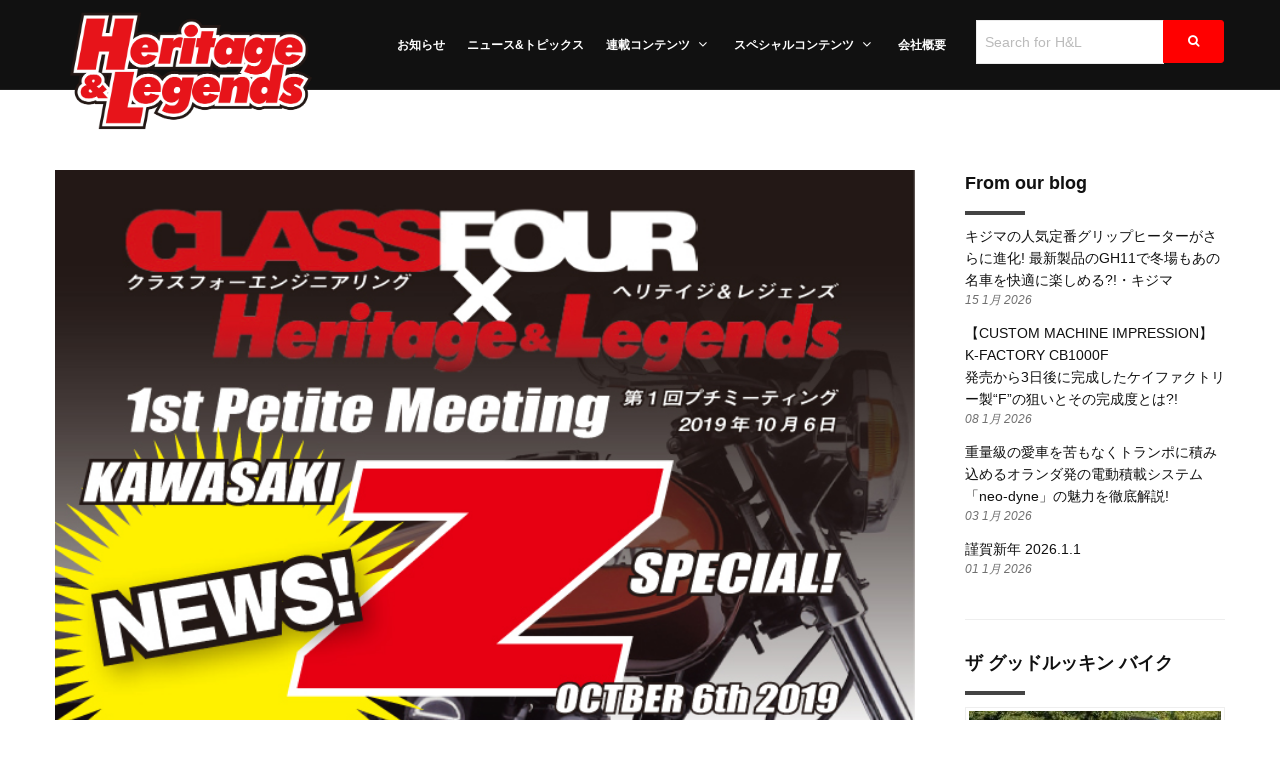

--- FILE ---
content_type: text/html; charset=UTF-8
request_url: https://handl-mag.com/191001-%E3%80%90%E3%83%AA%E3%83%99%E3%83%B3%E3%82%B8%E3%80%91z%E3%82%AB%E3%82%B9%E3%82%BF%E3%83%A0%E3%83%BB%E3%83%97%E3%83%81%E3%83%9F%E3%83%BC%E3%83%86%E3%82%A3%E3%83%B3%E3%82%B0%E3%81%AF10%E6%9C%886/
body_size: 51810
content:


<!DOCTYPE html>
<html lang="ja"
	prefix="og: https://ogp.me/ns#" >
	<head>
		<title>【リベンジ!】Zカスタム・プチミーティングは10月6日（日）開催!! | ヘリテイジ＆レジェンズ｜Heritage&amp; Legends</title>

		<!-- All in One SEO 4.1.2.3 -->
		<meta name="description" content="当初、9月22日に開催を予定し、雨天予報のため中止といたしました、第1回プチミーティング『KAWASAKI Z ..."/>
		<meta name="keywords" content="お知らせ" />
		<link rel="canonical" href="https://handl-mag.com/191001-%e3%80%90%e3%83%aa%e3%83%99%e3%83%b3%e3%82%b8%e3%80%91z%e3%82%ab%e3%82%b9%e3%82%bf%e3%83%a0%e3%83%bb%e3%83%97%e3%83%81%e3%83%9f%e3%83%bc%e3%83%86%e3%82%a3%e3%83%b3%e3%82%b0%e3%81%af10%e6%9c%886/" />
		<meta property="og:site_name" content="ヘリテイジ＆レジェンズ｜Heritage&amp; Legends" />
		<meta property="og:type" content="article" />
		<meta property="og:title" content="【リベンジ!】Zカスタム・プチミーティングは10月6日（日）開催!! | ヘリテイジ＆レジェンズ｜Heritage&amp; Legends" />
		<meta property="og:description" content="当初、9月22日に開催を予定し、雨天予報のため中止といたしました、第1回プチミーティング『KAWASAKI Z ..." />
		<meta property="og:url" content="https://handl-mag.com/191001-%e3%80%90%e3%83%aa%e3%83%99%e3%83%b3%e3%82%b8%e3%80%91z%e3%82%ab%e3%82%b9%e3%82%bf%e3%83%a0%e3%83%bb%e3%83%97%e3%83%81%e3%83%9f%e3%83%bc%e3%83%86%e3%82%a3%e3%83%b3%e3%82%b0%e3%81%af10%e6%9c%886/" />
		<meta property="og:image" content="https://handl-mag.com/wp/wp-content/uploads/2019/10/003.jpg" />
		<meta property="og:image:secure_url" content="https://handl-mag.com/wp/wp-content/uploads/2019/10/003.jpg" />
		<meta property="og:image:width" content="850" />
		<meta property="og:image:height" content="426" />
		<meta property="article:tag" content="お知らせ" />
		<meta property="article:published_time" content="2019-10-01T11:57:40Z" />
		<meta property="article:modified_time" content="2019-10-01T11:57:40Z" />
		<meta property="article:publisher" content="https://www.facebook.com/Heritagelegends-804637929901016/" />
		<meta name="twitter:card" content="summary_large_image" />
		<meta name="twitter:site" content="@MagHandl" />
		<meta name="twitter:domain" content="handl-mag.com" />
		<meta name="twitter:title" content="【リベンジ!】Zカスタム・プチミーティングは10月6日（日）開催!! | ヘリテイジ＆レジェンズ｜Heritage&amp; Legends" />
		<meta name="twitter:description" content="当初、9月22日に開催を予定し、雨天予報のため中止といたしました、第1回プチミーティング『KAWASAKI Z ..." />
		<meta name="twitter:image" content="https://handl-mag.com/wp/wp-content/uploads/2019/10/003.jpg" />
		<meta name="google" content="nositelinkssearchbox" />
		<script type="application/ld+json" class="aioseo-schema">
			{"@context":"https:\/\/schema.org","@graph":[{"@type":"WebSite","@id":"https:\/\/handl-mag.com\/#website","url":"https:\/\/handl-mag.com\/","name":"\u30d8\u30ea\u30c6\u30a4\u30b8\uff06\u30ec\u30b8\u30a7\u30f3\u30ba\uff5cHeritage& Legends","description":"\u611b\u8eca\u3068\u306e\u30d0\u30a4\u30af\u30e9\u30a4\u30d5\u3092\u3001\u3088\u308a\u8c4a\u304b\u306b\u697d\u3057\u3080\u305f\u3081\u306e\u30a2\u30a4\u30c7\u30a2\u3092\u63d0\u4f9b\u3059\u308b\u65b0\u96d1\u8a8c\u3002","publisher":{"@id":"https:\/\/handl-mag.com\/#organization"}},{"@type":"Organization","@id":"https:\/\/handl-mag.com\/#organization","name":"\u30d8\u30ea\u30c6\u30a4\u30b8\uff06\u30ec\u30b8\u30a7\u30f3\u30ba\uff5cHeritage&amp; Legends","url":"https:\/\/handl-mag.com\/","sameAs":["https:\/\/www.facebook.com\/Heritagelegends-804637929901016\/","https:\/\/twitter.com\/MagHandl"]},{"@type":"BreadcrumbList","@id":"https:\/\/handl-mag.com\/191001-%e3%80%90%e3%83%aa%e3%83%99%e3%83%b3%e3%82%b8%e3%80%91z%e3%82%ab%e3%82%b9%e3%82%bf%e3%83%a0%e3%83%bb%e3%83%97%e3%83%81%e3%83%9f%e3%83%bc%e3%83%86%e3%82%a3%e3%83%b3%e3%82%b0%e3%81%af10%e6%9c%886\/#breadcrumblist","itemListElement":[{"@type":"ListItem","@id":"https:\/\/handl-mag.com\/#listItem","position":"1","item":{"@type":"WebPage","@id":"https:\/\/handl-mag.com\/","name":"\u30db\u30fc\u30e0","description":"\u30d8\u30ea\u30c6\u30a4\u30b8&\u30ec\u30b8\u30a7\u30f3\u30ba\u306f\u3001\u30e9\u30a4\u30c0\u30fc\u304c\u30d0\u30a4\u30af\u30e9\u30a4\u30d5\u3092\u30de\u30cb\u30a2\u30c3\u30af\u306a\u8da3\u5473\u3068\u3057\u3066\u697d\u3057\u3080\u305f\u3081\u306b\u3001\u30ab\u30b9\u30bf\u30e0\u3068\u30e1\u30f3\u30c6\u30ca\u30f3\u30b9\u306e \u8a71\u984c\u3092\u5e83\u7bc4\u306b\u7db2\u7f85! '80\u5e74\u4ee3\u540d\u8eca\u304b\u3089\u6700\u65b0\u8eca\u4e21\u307e\u3067\u3001\u6700\u65b0\u60c5\u5831\u3092\u7f8e\u3057\u3044\u30d3\u30b8\u30e5\u30a2\u30eb\u3068\u3068\u3082\u306b\u304a\u5c4a\u3051\u3057\u307e\u3059\u3002","url":"https:\/\/handl-mag.com\/"},"nextItem":"https:\/\/handl-mag.com\/191001-%e3%80%90%e3%83%aa%e3%83%99%e3%83%b3%e3%82%b8%e3%80%91z%e3%82%ab%e3%82%b9%e3%82%bf%e3%83%a0%e3%83%bb%e3%83%97%e3%83%81%e3%83%9f%e3%83%bc%e3%83%86%e3%82%a3%e3%83%b3%e3%82%b0%e3%81%af10%e6%9c%886\/#listItem"},{"@type":"ListItem","@id":"https:\/\/handl-mag.com\/191001-%e3%80%90%e3%83%aa%e3%83%99%e3%83%b3%e3%82%b8%e3%80%91z%e3%82%ab%e3%82%b9%e3%82%bf%e3%83%a0%e3%83%bb%e3%83%97%e3%83%81%e3%83%9f%e3%83%bc%e3%83%86%e3%82%a3%e3%83%b3%e3%82%b0%e3%81%af10%e6%9c%886\/#listItem","position":"2","item":{"@type":"WebPage","@id":"https:\/\/handl-mag.com\/191001-%e3%80%90%e3%83%aa%e3%83%99%e3%83%b3%e3%82%b8%e3%80%91z%e3%82%ab%e3%82%b9%e3%82%bf%e3%83%a0%e3%83%bb%e3%83%97%e3%83%81%e3%83%9f%e3%83%bc%e3%83%86%e3%82%a3%e3%83%b3%e3%82%b0%e3%81%af10%e6%9c%886\/","name":"\u3010\u30ea\u30d9\u30f3\u30b8!\u3011Z\u30ab\u30b9\u30bf\u30e0\u30fb\u30d7\u30c1\u30df\u30fc\u30c6\u30a3\u30f3\u30b0\u306f10\u67086\u65e5\uff08\u65e5\uff09\u958b\u50ac!!","description":"\u5f53\u521d\u30019\u670822\u65e5\u306b\u958b\u50ac\u3092\u4e88\u5b9a\u3057\u3001\u96e8\u5929\u4e88\u5831\u306e\u305f\u3081\u4e2d\u6b62\u3068\u3044\u305f\u3057\u307e\u3057\u305f\u3001\u7b2c1\u56de\u30d7\u30c1\u30df\u30fc\u30c6\u30a3\u30f3\u30b0\u300eKAWASAKI Z ...","url":"https:\/\/handl-mag.com\/191001-%e3%80%90%e3%83%aa%e3%83%99%e3%83%b3%e3%82%b8%e3%80%91z%e3%82%ab%e3%82%b9%e3%82%bf%e3%83%a0%e3%83%bb%e3%83%97%e3%83%81%e3%83%9f%e3%83%bc%e3%83%86%e3%82%a3%e3%83%b3%e3%82%b0%e3%81%af10%e6%9c%886\/"},"previousItem":"https:\/\/handl-mag.com\/#listItem"}]},{"@type":"Person","@id":"https:\/\/handl-mag.com\/author\/handlmag\/#author","url":"https:\/\/handl-mag.com\/author\/handlmag\/","name":"handlmag","image":{"@type":"ImageObject","@id":"https:\/\/handl-mag.com\/191001-%e3%80%90%e3%83%aa%e3%83%99%e3%83%b3%e3%82%b8%e3%80%91z%e3%82%ab%e3%82%b9%e3%82%bf%e3%83%a0%e3%83%bb%e3%83%97%e3%83%81%e3%83%9f%e3%83%bc%e3%83%86%e3%82%a3%e3%83%b3%e3%82%b0%e3%81%af10%e6%9c%886\/#authorImage","url":"https:\/\/secure.gravatar.com\/avatar\/8699680eae9fb4f8fefa2410d69e74c7?s=96&d=mm&r=g","width":"96","height":"96","caption":"handlmag"},"sameAs":["https:\/\/www.facebook.com\/Heritagelegends-804637929901016\/","https:\/\/twitter.com\/MagHandl"]},{"@type":"WebPage","@id":"https:\/\/handl-mag.com\/191001-%e3%80%90%e3%83%aa%e3%83%99%e3%83%b3%e3%82%b8%e3%80%91z%e3%82%ab%e3%82%b9%e3%82%bf%e3%83%a0%e3%83%bb%e3%83%97%e3%83%81%e3%83%9f%e3%83%bc%e3%83%86%e3%82%a3%e3%83%b3%e3%82%b0%e3%81%af10%e6%9c%886\/#webpage","url":"https:\/\/handl-mag.com\/191001-%e3%80%90%e3%83%aa%e3%83%99%e3%83%b3%e3%82%b8%e3%80%91z%e3%82%ab%e3%82%b9%e3%82%bf%e3%83%a0%e3%83%bb%e3%83%97%e3%83%81%e3%83%9f%e3%83%bc%e3%83%86%e3%82%a3%e3%83%b3%e3%82%b0%e3%81%af10%e6%9c%886\/","name":"\u3010\u30ea\u30d9\u30f3\u30b8!\u3011Z\u30ab\u30b9\u30bf\u30e0\u30fb\u30d7\u30c1\u30df\u30fc\u30c6\u30a3\u30f3\u30b0\u306f10\u67086\u65e5\uff08\u65e5\uff09\u958b\u50ac!! | \u30d8\u30ea\u30c6\u30a4\u30b8\uff06\u30ec\u30b8\u30a7\u30f3\u30ba\uff5cHeritage& Legends","description":"\u5f53\u521d\u30019\u670822\u65e5\u306b\u958b\u50ac\u3092\u4e88\u5b9a\u3057\u3001\u96e8\u5929\u4e88\u5831\u306e\u305f\u3081\u4e2d\u6b62\u3068\u3044\u305f\u3057\u307e\u3057\u305f\u3001\u7b2c1\u56de\u30d7\u30c1\u30df\u30fc\u30c6\u30a3\u30f3\u30b0\u300eKAWASAKI Z ...","inLanguage":"ja","isPartOf":{"@id":"https:\/\/handl-mag.com\/#website"},"breadcrumb":{"@id":"https:\/\/handl-mag.com\/191001-%e3%80%90%e3%83%aa%e3%83%99%e3%83%b3%e3%82%b8%e3%80%91z%e3%82%ab%e3%82%b9%e3%82%bf%e3%83%a0%e3%83%bb%e3%83%97%e3%83%81%e3%83%9f%e3%83%bc%e3%83%86%e3%82%a3%e3%83%b3%e3%82%b0%e3%81%af10%e6%9c%886\/#breadcrumblist"},"author":"https:\/\/handl-mag.com\/191001-%e3%80%90%e3%83%aa%e3%83%99%e3%83%b3%e3%82%b8%e3%80%91z%e3%82%ab%e3%82%b9%e3%82%bf%e3%83%a0%e3%83%bb%e3%83%97%e3%83%81%e3%83%9f%e3%83%bc%e3%83%86%e3%82%a3%e3%83%b3%e3%82%b0%e3%81%af10%e6%9c%886\/#author","creator":"https:\/\/handl-mag.com\/191001-%e3%80%90%e3%83%aa%e3%83%99%e3%83%b3%e3%82%b8%e3%80%91z%e3%82%ab%e3%82%b9%e3%82%bf%e3%83%a0%e3%83%bb%e3%83%97%e3%83%81%e3%83%9f%e3%83%bc%e3%83%86%e3%82%a3%e3%83%b3%e3%82%b0%e3%81%af10%e6%9c%886\/#author","image":{"@type":"ImageObject","@id":"https:\/\/handl-mag.com\/#mainImage","url":"https:\/\/handl-mag.com\/wp\/wp-content\/uploads\/2019\/09\/C4HL-03.jpg","width":"709","height":"473"},"primaryImageOfPage":{"@id":"https:\/\/handl-mag.com\/191001-%e3%80%90%e3%83%aa%e3%83%99%e3%83%b3%e3%82%b8%e3%80%91z%e3%82%ab%e3%82%b9%e3%82%bf%e3%83%a0%e3%83%bb%e3%83%97%e3%83%81%e3%83%9f%e3%83%bc%e3%83%86%e3%82%a3%e3%83%b3%e3%82%b0%e3%81%af10%e6%9c%886\/#mainImage"},"datePublished":"2019-10-01T11:57:40+00:00","dateModified":"2019-10-01T11:57:40+00:00"},{"@type":"Article","@id":"https:\/\/handl-mag.com\/191001-%e3%80%90%e3%83%aa%e3%83%99%e3%83%b3%e3%82%b8%e3%80%91z%e3%82%ab%e3%82%b9%e3%82%bf%e3%83%a0%e3%83%bb%e3%83%97%e3%83%81%e3%83%9f%e3%83%bc%e3%83%86%e3%82%a3%e3%83%b3%e3%82%b0%e3%81%af10%e6%9c%886\/#article","name":"\u3010\u30ea\u30d9\u30f3\u30b8!\u3011Z\u30ab\u30b9\u30bf\u30e0\u30fb\u30d7\u30c1\u30df\u30fc\u30c6\u30a3\u30f3\u30b0\u306f10\u67086\u65e5\uff08\u65e5\uff09\u958b\u50ac!! | \u30d8\u30ea\u30c6\u30a4\u30b8\uff06\u30ec\u30b8\u30a7\u30f3\u30ba\uff5cHeritage& Legends","description":"\u5f53\u521d\u30019\u670822\u65e5\u306b\u958b\u50ac\u3092\u4e88\u5b9a\u3057\u3001\u96e8\u5929\u4e88\u5831\u306e\u305f\u3081\u4e2d\u6b62\u3068\u3044\u305f\u3057\u307e\u3057\u305f\u3001\u7b2c1\u56de\u30d7\u30c1\u30df\u30fc\u30c6\u30a3\u30f3\u30b0\u300eKAWASAKI Z ...","headline":"\u3010\u30ea\u30d9\u30f3\u30b8!\u3011Z\u30ab\u30b9\u30bf\u30e0\u30fb\u30d7\u30c1\u30df\u30fc\u30c6\u30a3\u30f3\u30b0\u306f10\u67086\u65e5\uff08\u65e5\uff09\u958b\u50ac!!","author":{"@id":"https:\/\/handl-mag.com\/author\/handlmag\/#author"},"publisher":{"@id":"https:\/\/handl-mag.com\/#organization"},"datePublished":"2019-10-01T11:57:40+00:00","dateModified":"2019-10-01T11:57:40+00:00","articleSection":"\u304a\u77e5\u3089\u305b","mainEntityOfPage":{"@id":"https:\/\/handl-mag.com\/191001-%e3%80%90%e3%83%aa%e3%83%99%e3%83%b3%e3%82%b8%e3%80%91z%e3%82%ab%e3%82%b9%e3%82%bf%e3%83%a0%e3%83%bb%e3%83%97%e3%83%81%e3%83%9f%e3%83%bc%e3%83%86%e3%82%a3%e3%83%b3%e3%82%b0%e3%81%af10%e6%9c%886\/#webpage"},"isPartOf":{"@id":"https:\/\/handl-mag.com\/191001-%e3%80%90%e3%83%aa%e3%83%99%e3%83%b3%e3%82%b8%e3%80%91z%e3%82%ab%e3%82%b9%e3%82%bf%e3%83%a0%e3%83%bb%e3%83%97%e3%83%81%e3%83%9f%e3%83%bc%e3%83%86%e3%82%a3%e3%83%b3%e3%82%b0%e3%81%af10%e6%9c%886\/#webpage"},"image":{"@type":"ImageObject","@id":"https:\/\/handl-mag.com\/#articleImage","url":"https:\/\/handl-mag.com\/wp\/wp-content\/uploads\/2019\/09\/C4HL-03.jpg","width":"709","height":"473"}}]}
		</script>
		<!-- All in One SEO -->


	<meta charset="UTF-8"/>
	
	<!--[if IE]>
	<meta http-equiv="X-UA-Compatible" content="IE=edge,chrome=1"><![endif]-->

	<!-- mobile meta -->
	<meta name="HandheldFriendly" content="True">
	<meta name="MobileOptimized" content="320">
	<meta name="viewport" content="width=device-width, initial-scale=1.0"/>
<link rel='dns-prefetch' href='//fonts.googleapis.com' />
<link rel='dns-prefetch' href='//s.w.org' />
<link rel="alternate" type="application/rss+xml" title="ヘリテイジ＆レジェンズ｜Heritage&amp; Legends &raquo; フィード" href="https://handl-mag.com/feed/" />
<link rel="alternate" type="application/rss+xml" title="ヘリテイジ＆レジェンズ｜Heritage&amp; Legends &raquo; コメントフィード" href="https://handl-mag.com/comments/feed/" />
		<script type="text/javascript">
			window._wpemojiSettings = {"baseUrl":"https:\/\/s.w.org\/images\/core\/emoji\/11\/72x72\/","ext":".png","svgUrl":"https:\/\/s.w.org\/images\/core\/emoji\/11\/svg\/","svgExt":".svg","source":{"concatemoji":"https:\/\/handl-mag.com\/wp\/wp-includes\/js\/wp-emoji-release.min.js?ver=5.0.22"}};
			!function(e,a,t){var n,r,o,i=a.createElement("canvas"),p=i.getContext&&i.getContext("2d");function s(e,t){var a=String.fromCharCode;p.clearRect(0,0,i.width,i.height),p.fillText(a.apply(this,e),0,0);e=i.toDataURL();return p.clearRect(0,0,i.width,i.height),p.fillText(a.apply(this,t),0,0),e===i.toDataURL()}function c(e){var t=a.createElement("script");t.src=e,t.defer=t.type="text/javascript",a.getElementsByTagName("head")[0].appendChild(t)}for(o=Array("flag","emoji"),t.supports={everything:!0,everythingExceptFlag:!0},r=0;r<o.length;r++)t.supports[o[r]]=function(e){if(!p||!p.fillText)return!1;switch(p.textBaseline="top",p.font="600 32px Arial",e){case"flag":return s([55356,56826,55356,56819],[55356,56826,8203,55356,56819])?!1:!s([55356,57332,56128,56423,56128,56418,56128,56421,56128,56430,56128,56423,56128,56447],[55356,57332,8203,56128,56423,8203,56128,56418,8203,56128,56421,8203,56128,56430,8203,56128,56423,8203,56128,56447]);case"emoji":return!s([55358,56760,9792,65039],[55358,56760,8203,9792,65039])}return!1}(o[r]),t.supports.everything=t.supports.everything&&t.supports[o[r]],"flag"!==o[r]&&(t.supports.everythingExceptFlag=t.supports.everythingExceptFlag&&t.supports[o[r]]);t.supports.everythingExceptFlag=t.supports.everythingExceptFlag&&!t.supports.flag,t.DOMReady=!1,t.readyCallback=function(){t.DOMReady=!0},t.supports.everything||(n=function(){t.readyCallback()},a.addEventListener?(a.addEventListener("DOMContentLoaded",n,!1),e.addEventListener("load",n,!1)):(e.attachEvent("onload",n),a.attachEvent("onreadystatechange",function(){"complete"===a.readyState&&t.readyCallback()})),(n=t.source||{}).concatemoji?c(n.concatemoji):n.wpemoji&&n.twemoji&&(c(n.twemoji),c(n.wpemoji)))}(window,document,window._wpemojiSettings);
		</script>
		<style type="text/css">
img.wp-smiley,
img.emoji {
	display: inline !important;
	border: none !important;
	box-shadow: none !important;
	height: 1em !important;
	width: 1em !important;
	margin: 0 .07em !important;
	vertical-align: -0.1em !important;
	background: none !important;
	padding: 0 !important;
}
</style>
<link rel='stylesheet' id='wp-block-library-css'  href='https://handl-mag.com/wp/wp-includes/css/dist/block-library/style.min.css?ver=5.0.22' type='text/css' media='all' />
<link rel='stylesheet' id='extension-frontend-css'  href='https://handl-mag.com/wp/wp-content/plugins/polo_extension/assets/css/frontend/frontend.css?ver=5.0.22' type='text/css' media='all' />
<link rel='stylesheet' id='rs-plugin-settings-css'  href='https://handl-mag.com/wp/wp-content/plugins/revslider/public/assets/css/settings.css?ver=5.4.8.1' type='text/css' media='all' />
<style id='rs-plugin-settings-inline-css' type='text/css'>
#rs-demo-id {}
</style>
<link rel='stylesheet' id='jquery-lazyloadxt-spinner-css-css'  href='//handl-mag.com/wp/wp-content/plugins/a3-lazy-load/assets/css/jquery.lazyloadxt.spinner.css?ver=5.0.22' type='text/css' media='all' />
<link rel='stylesheet' id='a3a3_lazy_load-css'  href='//handl-mag.com/wp/wp-content/uploads/sass/a3_lazy_load.min.css?ver=1627378637' type='text/css' media='all' />
<link rel='stylesheet' id='bootstrap-css'  href='https://handl-mag.com/wp/wp-content/themes/polo/assets/vendor/bootstrap/css/bootstrap.min.css?ver=3.3.6' type='text/css' media='all' />
<link rel='stylesheet' id='theme-awesome-css'  href='https://handl-mag.com/wp/wp-content/themes/polo/assets/vendor/fontawesome/css/font-awesome.min.css?ver=4.7.0' type='text/css' media='all' />
<link rel='stylesheet' id='animateit-css'  href='https://handl-mag.com/wp/wp-content/themes/polo/assets/vendor/animateit/animate.min.css?ver=5.0.22' type='text/css' media='all' />
<link rel='stylesheet' id='owl-carousel-css'  href='https://handl-mag.com/wp/wp-content/themes/polo/assets/vendor/owlcarousel/owl.carousel.css?ver=2.0.0' type='text/css' media='all' />
<link rel='stylesheet' id='magnific-popup-css'  href='https://handl-mag.com/wp/wp-content/themes/polo/assets/vendor/magnific-popup/magnific-popup.css?ver=1.0.0' type='text/css' media='all' />
<link rel='stylesheet' id='share-likely-css'  href='https://handl-mag.com/wp/wp-content/themes/polo/assets/css/likely.css?ver=5.0.22' type='text/css' media='all' />
<link rel='stylesheet' id='crum-theme-elements-css'  href='https://handl-mag.com/wp/wp-content/themes/polo/assets/css/theme-elements.css?ver=5.0.22' type='text/css' media='all' />
<link rel='stylesheet' id='theme-base-style-css'  href='https://handl-mag.com/wp/wp-content/themes/polo/style.css?ver=5.0.22' type='text/css' media='all' />
<style id='theme-base-style-inline-css' type='text/css'>
.page-title h1, .page-title span, .trail-item span, .trail-item::before{color:!important; font-family:; ; line-height:px;}.page-title h1{font-size:px;}#logo, #logo img{max-height:90px ;}#header,#header-wrap,#header.header-sticky:not(.header-static) nav#mainMenu ul.main-menu,#mainMenu > ul,#header.header-sticky:not(.header-static) .nav-main-menu-responsive,#header .side-panel-button{height:90px ;}#header.header-modern + section,#header.header-transparent+section, #header.header-dark-transparent+section, #header.header-light-transparent+section , #header.header-transparent + .page-title-parallax{top:-90px ;margin-bottom:-90px ;}#header #top-search a i{line-height:90px}#page-title{background-image:url("")}
</style>
<link rel='stylesheet' id='crum-theme-font-css'  href='//fonts.googleapis.com/css?family=Open+Sans%3A400%2C300%2C800%2C700%2C600%7CRaleway%3A100%2C300%2C600%2C700%2C800&#038;ver=1.0.0' type='text/css' media='all' />
<link rel='stylesheet' id='crum-custom-red-css'  href='https://handl-mag.com/wp/wp-content/themes/polo/assets/css/color-variations/red.css?ver=5.0.22' type='text/css' media='all' />
<link rel='stylesheet' id='child-style-css'  href='https://handl-mag.com/wp/wp-content/themes/polo-child/style.css?ver=5.0.22' type='text/css' media='all' />
<script type='text/javascript' src='https://handl-mag.com/wp/wp-includes/js/jquery/jquery.js?ver=1.12.4'></script>
<script type='text/javascript' src='https://handl-mag.com/wp/wp-includes/js/jquery/jquery-migrate.min.js?ver=1.4.1'></script>
<script type='text/javascript' src='https://handl-mag.com/wp/wp-content/plugins/revslider/public/assets/js/jquery.themepunch.tools.min.js?ver=5.4.8.1'></script>
<script type='text/javascript' src='https://handl-mag.com/wp/wp-content/plugins/revslider/public/assets/js/jquery.themepunch.revolution.min.js?ver=5.4.8.1'></script>
<link rel='https://api.w.org/' href='https://handl-mag.com/wp-json/' />
<link rel="EditURI" type="application/rsd+xml" title="RSD" href="https://handl-mag.com/wp/xmlrpc.php?rsd" />
<link rel="wlwmanifest" type="application/wlwmanifest+xml" href="https://handl-mag.com/wp/wp-includes/wlwmanifest.xml" /> 
<link rel='prev' title='JD-STER第4戦参加者の走行画像をfacebookにアップしました!' href='https://handl-mag.com/190927-jd-ster%e7%ac%ac4%e6%88%a6%e5%8f%82%e5%8a%a0%e8%80%85%e3%81%ae%e8%b5%b0%e8%a1%8c%e7%94%bb%e5%83%8f%e3%82%92facebook%e3%81%ab%e3%82%a2%e3%83%83%e3%83%97%e3%81%97%e3%81%be%e3%81%97%e3%81%9f/' />
<link rel='next' title='【再録】Zカスタム・プチミーティングにお越しいただく皆さまへ' href='https://handl-mag.com/191001-%e3%80%90%e5%86%8d%e9%8c%b2%e3%80%91z%e3%82%ab%e3%82%b9%e3%82%bf%e3%83%a0%e3%83%bb%e3%83%97%e3%83%81%e3%83%9f%e3%83%bc%e3%83%86%e3%82%a3%e3%83%b3%e3%82%b0%e3%81%ab%e3%81%8a%e8%b6%8a%e3%81%97/' />
<meta name="generator" content="WordPress 5.0.22" />
<link rel='shortlink' href='https://handl-mag.com/?p=1500' />
<link rel="alternate" type="application/json+oembed" href="https://handl-mag.com/wp-json/oembed/1.0/embed?url=https%3A%2F%2Fhandl-mag.com%2F191001-%25e3%2580%2590%25e3%2583%25aa%25e3%2583%2599%25e3%2583%25b3%25e3%2582%25b8%25e3%2580%2591z%25e3%2582%25ab%25e3%2582%25b9%25e3%2582%25bf%25e3%2583%25a0%25e3%2583%25bb%25e3%2583%2597%25e3%2583%2581%25e3%2583%259f%25e3%2583%25bc%25e3%2583%2586%25e3%2582%25a3%25e3%2583%25b3%25e3%2582%25b0%25e3%2581%25af10%25e6%259c%25886%2F" />
<link rel="alternate" type="text/xml+oembed" href="https://handl-mag.com/wp-json/oembed/1.0/embed?url=https%3A%2F%2Fhandl-mag.com%2F191001-%25e3%2580%2590%25e3%2583%25aa%25e3%2583%2599%25e3%2583%25b3%25e3%2582%25b8%25e3%2580%2591z%25e3%2582%25ab%25e3%2582%25b9%25e3%2582%25bf%25e3%2583%25a0%25e3%2583%25bb%25e3%2583%2597%25e3%2583%2581%25e3%2583%259f%25e3%2583%25bc%25e3%2583%2586%25e3%2582%25a3%25e3%2583%25b3%25e3%2582%25b0%25e3%2581%25af10%25e6%259c%25886%2F&#038;format=xml" />
<meta name="generator" content="Site Kit by Google 1.24.0" /><meta name="generator" content="Powered by WPBakery Page Builder - drag and drop page builder for WordPress."/>
<!--[if lte IE 9]><link rel="stylesheet" type="text/css" href="https://handl-mag.com/wp/wp-content/plugins/js_composer/assets/css/vc_lte_ie9.min.css" media="screen"><![endif]--><script async src="//pagead2.googlesyndication.com/pagead/js/adsbygoogle.js"></script><script>(adsbygoogle = window.adsbygoogle || []).push({"google_ad_client":"ca-pub-3069441504100983","enable_page_level_ads":true,"tag_partner":"site_kit"});</script><meta name="generator" content="Powered by Slider Revolution 5.4.8.1 - responsive, Mobile-Friendly Slider Plugin for WordPress with comfortable drag and drop interface." />
<script type="text/javascript">function setREVStartSize(e){									
						try{ e.c=jQuery(e.c);var i=jQuery(window).width(),t=9999,r=0,n=0,l=0,f=0,s=0,h=0;
							if(e.responsiveLevels&&(jQuery.each(e.responsiveLevels,function(e,f){f>i&&(t=r=f,l=e),i>f&&f>r&&(r=f,n=e)}),t>r&&(l=n)),f=e.gridheight[l]||e.gridheight[0]||e.gridheight,s=e.gridwidth[l]||e.gridwidth[0]||e.gridwidth,h=i/s,h=h>1?1:h,f=Math.round(h*f),"fullscreen"==e.sliderLayout){var u=(e.c.width(),jQuery(window).height());if(void 0!=e.fullScreenOffsetContainer){var c=e.fullScreenOffsetContainer.split(",");if (c) jQuery.each(c,function(e,i){u=jQuery(i).length>0?u-jQuery(i).outerHeight(!0):u}),e.fullScreenOffset.split("%").length>1&&void 0!=e.fullScreenOffset&&e.fullScreenOffset.length>0?u-=jQuery(window).height()*parseInt(e.fullScreenOffset,0)/100:void 0!=e.fullScreenOffset&&e.fullScreenOffset.length>0&&(u-=parseInt(e.fullScreenOffset,0))}f=u}else void 0!=e.minHeight&&f<e.minHeight&&(f=e.minHeight);e.c.closest(".rev_slider_wrapper").css({height:f})					
						}catch(d){console.log("Failure at Presize of Slider:"+d)}						
					};</script>
<noscript><style type="text/css"> .wpb_animate_when_almost_visible { opacity: 1; }</style></noscript>        
        <link href="https://fonts.googleapis.com/css?family=Anton&display=swap" rel="stylesheet"> 
        
<!-- Global site tag (gtag.js) - Google Analytics -->
<script async src="https://www.googletagmanager.com/gtag/js?id=UA-136740437-1"></script>
<script>
  window.dataLayer = window.dataLayer || [];
  function gtag(){dataLayer.push(arguments);}
  gtag('js', new Date());

  gtag('config', 'UA-136740437-1');
</script>
	</head>

<body class="post-template-default single single-post postid-1500 single-format-standard body-custom-background wide device-lg wpb-js-composer js-comp-ver-5.6 vc_responsive" data-animation-icon="ring.svg" data-animation-in="fadeIn" data-animation-out="fadeOut" data-animation-icon-path="https://handl-mag.com/wp/wp-content/themes/polo/library/img/svg-loaders/">

<div class="wrapper">

<header id="header" class="header-dark "><div id="header-wrap"><div class="container"><div id="logo"><div class="logo-img-wrap" style="width:337px"><a href="https://handl-mag.com/" rel="home" title="ヘリテイジ＆レジェンズ｜Heritage&amp; Legends" class="logo" data-dark-logo="https://handl-mag.com/wp/wp-content/uploads/2019/05/handl-logo.png"><img src="https://handl-mag.com/wp/wp-content/uploads/2019/05/handl-logo.png" alt="ヘリテイジ＆レジェンズ｜Heritage&amp; Legends"></a></div></div><div class="nav-main-menu-responsive"><button class="lines-button x" type="button" data-toggle="collapse" data-target=".main-menu-collapse"><span class="lines"></span></button></div><div class="navbar-collapse collapse main-menu-collapse navigation-wrap"><div class="container"><div class="search-box"><form class="form-inline" role="search" method="get" id="search_form" action="https://handl-mag.com/">
	<div class="input-group">
		<input class="form-control" name="s" type="search" placeholder="Search for H&L">
		<span class="input-group-btn">
			<button type="submit" class="btn color btn-primary"><i class="fa fa-search"></i></button>
		</span>
	</div>
</form></div><nav id="mainMenu" class="main-menu mega-menu"><ul id="menu-mainmenu" class="main-menu nav nav-pills"><li id="nav-menu-item-466" class="  menu-item menu-item-type-post_type menu-item-object-page"><a href="https://handl-mag.com/home-blog/" class="">お知らせ</a></li>
<li id="nav-menu-item-5971" class="  menu-item menu-item-type-post_type menu-item-object-page"><a href="https://handl-mag.com/special-contents-news/" class="">ニュース&#038;トピックス</a></li>
<li id="nav-menu-item-1359" class="dropdown  menu-item menu-item-type-custom menu-item-object-custom menu-item-has-children"><a href="#" class="">連載コンテンツ<i class="fa fa-angle-down"></i></a>
<ul class="dropdown-menu" role="menu">
	<li class="  menu-item menu-item-type-custom menu-item-object-custom"> <a href="https://handl-mag.com/goodlooking/" class="sub-menu-link">ザ グッドルッキン バイク</a></li>
	<li class="  menu-item menu-item-type-custom menu-item-object-custom"> <a href="https://handl-mag.com/goods/" class="sub-menu-link">Goods Front Line</a></li>
	<li class="  menu-item menu-item-type-custom menu-item-object-custom"> <a href="https://handl-mag.com/gogo2st/" class="sub-menu-link">GoGo!! 2ストローク</a></li>
</ul>
</li>
<li id="nav-menu-item-10024" class="dropdown  menu-item menu-item-type-custom menu-item-object-custom menu-item-has-children"><a href="#" class="">スペシャルコンテンツ<i class="fa fa-angle-down"></i></a>
<ul class="dropdown-menu" role="menu">
	<li class="  menu-item menu-item-type-taxonomy menu-item-object-category"> <a href="https://handl-mag.com/category/tokusyuu/" class="sub-menu-link">特集記事</a></li>
	<li class="  menu-item menu-item-type-custom menu-item-object-custom"> <a href="https://handl-mag.com/my-goodlooking/" class="sub-menu-link">俺のグッドルッキン</a></li>
	<li class="  menu-item menu-item-type-custom menu-item-object-custom menu-item-home"> <a href="https://handl-mag.com/#present" class="sub-menu-link">プレゼント応募</a></li>
</ul>
</li>
<li id="nav-menu-item-464" class="  menu-item menu-item-type-post_type menu-item-object-page"><a href="https://handl-mag.com/overview/" class="">会社概要</a></li>
</ul></nav></div></div></div></div></header>

<section class="content">

	<div class="container">

		<div class="row sidebar-right"><div id="main-content" class="col-lg-9 col-md-9 col-sm-9 col-xs-12  post-content-single post-content ">
		
		<div class="post-item">

			
			<div class="post-image"><img width="709" height="473" src="//handl-mag.com/wp/wp-content/plugins/a3-lazy-load/assets/images/lazy_placeholder.gif" data-lazy-type="image" data-src="https://handl-mag.com/wp/wp-content/uploads/2019/09/C4HL-03.jpg" class="lazy lazy-hidden attachment-large size-large wp-post-image" alt="" srcset="" data-srcset="https://handl-mag.com/wp/wp-content/uploads/2019/09/C4HL-03.jpg 709w, https://handl-mag.com/wp/wp-content/uploads/2019/09/C4HL-03-300x200.jpg 300w" sizes="(max-width: 709px) 100vw, 709px" /><noscript><img width="709" height="473" src="https://handl-mag.com/wp/wp-content/uploads/2019/09/C4HL-03.jpg" class="attachment-large size-large wp-post-image" alt="" srcset="https://handl-mag.com/wp/wp-content/uploads/2019/09/C4HL-03.jpg 709w, https://handl-mag.com/wp/wp-content/uploads/2019/09/C4HL-03-300x200.jpg 300w" sizes="(max-width: 709px) 100vw, 709px" /></noscript></div>			<h1>【リベンジ!】Zカスタム・プチミーティングは10月6日（日）開催!!</h1>            
            <div class="post-meta"><div class="post-date"><span class="post-date-year">2019年 </span><span class="post-date-month">10月</span> <span class="post-date-day">01日</span> </div><div class="post-comments"><div class="likely" data-url="https://handl-mag.com/191001-%e3%80%90%e3%83%aa%e3%83%99%e3%83%b3%e3%82%b8%e3%80%91z%e3%82%ab%e3%82%b9%e3%82%bf%e3%83%a0%e3%83%bb%e3%83%97%e3%83%81%e3%83%9f%e3%83%bc%e3%83%86%e3%82%a3%e3%83%b3%e3%82%b0%e3%81%af10%e6%9c%886/" data-title="【リベンジ!】Zカスタム・プチミーティングは10月6日（日）開催!!"  ><div class="twitter"></div><div class="facebook"></div></div></div></div>

			<div class="post-content-details">

				<div class="post-description">
					<p>当初、9月22日に開催を予定し、雨天予報のため中止といたしました、第1回プチミーティング『KAWASAKI Z SPECIAL!』ですが、代替日として設定いたしました今週末、10月6日（日）の天気は良好の予報となっております。改めて開催を予定しておりますので、Zファンの皆さまにおかれましては、ぜひ足をお運びください。楽しい1日を過ごしましょう!!</p>
<p><img class="lazy lazy-hidden alignnone wp-image-1501 size-full" src="//handl-mag.com/wp/wp-content/plugins/a3-lazy-load/assets/images/lazy_placeholder.gif" data-lazy-type="image" data-src="https://handl-mag.com/wp/wp-content/uploads/2019/10/003.jpg" alt="" width="850" height="426" srcset="" data-srcset="https://handl-mag.com/wp/wp-content/uploads/2019/10/003.jpg 850w, https://handl-mag.com/wp/wp-content/uploads/2019/10/003-300x150.jpg 300w, https://handl-mag.com/wp/wp-content/uploads/2019/10/003-768x385.jpg 768w" sizes="(max-width: 850px) 100vw, 850px" /><noscript><img class="alignnone wp-image-1501 size-full" src="https://handl-mag.com/wp/wp-content/uploads/2019/10/003.jpg" alt="" width="850" height="426" srcset="https://handl-mag.com/wp/wp-content/uploads/2019/10/003.jpg 850w, https://handl-mag.com/wp/wp-content/uploads/2019/10/003-300x150.jpg 300w, https://handl-mag.com/wp/wp-content/uploads/2019/10/003-768x385.jpg 768w" sizes="(max-width: 850px) 100vw, 850px" /></noscript><br />
日本気象協会のtenki.jp（https://tenki.jp/）からの引用です。10月1日20時発表</p>
<p>※当イベントは前日10月5日（土）の13時時点での翌日の天気予報で、降水確率が50％以上となりました場合は、中止とさせていただきます。開催の可否につきましては同日、土曜日に当お知らせ欄、H&amp;L公式facebookに掲載し、お知らせします。</p>
<p>※当イベント会場となるクラスフォーエンジニアリングさまの駐車場は当日、バイクのみ入場可能です。詳細は下記をご覧ください。</p>
<p>【イベント名】<br />
クラスフォーエンジニアリング×ヘリテイジ&amp;レジェンズPresents!<br />
第1回プチミーティング『KAWASAKI Z SPECIAL!』</p>
<p>【開催日・時間】<br />
開催日：2019年10月 6日（日）<br />
時間：11時～15時</p>
<p>【会場】<br />
クラスフォーエンジニアリング駐車場<br />
〒215-0027 神奈川県川崎市麻生区岡上149<br />
TEL：044-989-4740<br />
<a href="http://www.class4.co.jp/">http://www.class4.co.jp/</a></p>
<p>【催事内容】<br />
当日は、クラスフォーエンジニアリングの駐車場を、Zファンの皆さまのために開放します。Zファン同士、自慢の愛車を持ち寄り、カスタム談義に話の華を咲かせましょう!!  また、本誌連載中のZ1000Mk.llドラッグバイクのほか、同店自慢のカスタムを展示。Zカスタムに関わる各種ご相談にも、クラスフォーエンジニアリング・横田正彦代表ほか同店スタッフへの相談など、お気軽にお話しいただけます。<br />
※当日は特段のイベント、コンテンツはご用意いたしません。Z好きが集まって1日をまったり過ごす、H&amp;Lオフミ的ミーティングです。予めご承知ください。参加費はいただきません。</p>
<p>【ご注意】<br />
1.会場の広さの都合もあり、当日、直接会場にお越しいただけるのはバイクでお越しの皆さまのみとさせていただきます。お車でお越しの場合は、近隣の小田急線・鶴川駅周辺のコインパーキングに駐車の上、バス等公共交通機関でお越しいただくことになります。<br />
2.会場となるクラスフォーエンジニアリングは住宅街の中にあります。周辺住民の皆さまのご迷惑とならないよう、『オトナの対応』をお願いします。周辺道路での無用な空ぶかしや速度超過等、くれぐれもなさらないようにご注意ください。今後もこうしたイベントが開き続けられるように、皆さまのご協力をお願いいたします。<br />
3.明らかな違法改造車や、いわゆる旧車会系改造車につきましては、今回のミーティング趣旨に外れますので、ご来場はご遠慮ください。当日、主催判断でご退場いただくこともございます。悪しからずご了解ください。</p>
				</div>
				<!--post-description-->

				

			</div>
			<!--post-content-details-->

			<div class="e-a-t">
                               <p>&nbsp;</p>
                            </div>

			
		</div>
		<!--post-item-->

		
		</div><div id="sidebar" class="col-lg-3 col-md-3 col-sm-3 col-xs-12 sidebar ">

	<aside id="primary-sidebar" role="complementary">
		<div id="crumina-recent-posts-1" class="widget clearfix widget-blog-articles"><h4 class="widget-title" >From our blog</h4><ul class="list-posts list-medium"><li><a href="https://handl-mag.com/20260115_kijima_gh11/">キジマの人気定番グリップヒーターがさらに進化! 最新製品のGH11で冬場もあの名車を快適に楽しめる?!・キジマ</a><small>15 1月 2026</small></li><li><a href="https://handl-mag.com/20260108_cb1000f/">【CUSTOM MACHINE IMPRESSION】K-FACTORY CB1000F<br>発売から3日後に完成したケイファクトリー製“F”の狙いとその完成度とは?!</a><small>08 1月 2026</small></li><li><a href="https://handl-mag.com/20260103_neo-dyne/">重量級の愛車を苦もなくトランポに積み込めるオランダ発の電動積載システム「neo-dyne」の魅力を徹底解説!</a><small>03 1月 2026</small></li><li><a href="https://handl-mag.com/260101-nenga/">謹賀新年 2026.1.1</a><small>01 1月 2026</small></li></ul></div><style>.rpwe-block ul{
list-style: none !important;
margin-left: 0 !important;
padding-left: 0 !important;
}

.rpwe-block li{
border-bottom: 1px solid #eee;
margin-bottom: 10px;
padding-bottom: 10px;
list-style-type: none;
}

.rpwe-block a{
display: inline !important;
text-decoration: none;
}

.rpwe-block h3{
background: none !important;
clear: none;
margin-bottom: 0 !important;
margin-top: 0 !important;
font-weight: 400;
font-size: 12px !important;
line-height: 1.5em;
}

.rpwe-thumb{
border: 1px solid #eee !important;
box-shadow: none !important;
margin: 2px 10px 2px 0;
padding: 3px !important;
}

.rpwe-summary{
font-size: 12px;
}

.rpwe-time{
color: #bbb;
font-size: 11px;
}

.rpwe-comment{
color: #bbb;
font-size: 11px;
padding-left: 5px;
}

.rpwe-alignleft{
display: inline;
float: left;
}

.rpwe-alignright{
display: inline;
float: right;
}

.rpwe-aligncenter{
display: block;
margin-left: auto;
margin-right: auto;
}

.rpwe-clearfix:before,
.rpwe-clearfix:after{
content: "";
display: table !important;
}

.rpwe-clearfix:after{
clear: both;
}

.rpwe-clearfix{
zoom: 1;
}
</style><div id="rpwe_widget-2" class="widget clearfix rpwe_widget recent-posts-extended"><h4 class="widget-title" ><a href="https://handl-mag.com/the-goodlooking/" title="ザ グッドルッキン バイク">ザ グッドルッキン バイク</a></h4><div  class="rpwe-block "><ul class="rpwe-ul"><li class="rpwe-li rpwe-clearfix"><a class="rpwe-img" href="https://handl-mag.com/goodlooking/20260107_machidaspl_z1-r/"  rel="bookmark"><img class="lazy lazy-hidden rpwe-aligncenter rpwe-thumb" src="//handl-mag.com/wp/wp-content/plugins/a3-lazy-load/assets/images/lazy_placeholder.gif" data-lazy-type="image" data-src="https://handl-mag.com/wp/wp-content/uploads/2026/01/20260107_MachidaSPL_Z1-R_C01-260x195.jpg" alt="MACHIDA SPL. Z1-R&lt;br&gt;（カワサキ Z1-R）"><noscript><img class="rpwe-aligncenter rpwe-thumb" src="https://handl-mag.com/wp/wp-content/uploads/2026/01/20260107_MachidaSPL_Z1-R_C01-260x195.jpg" alt="MACHIDA SPL. Z1-R&lt;br&gt;（カワサキ Z1-R）"></noscript></a><h3 class="rpwe-title"><a href="https://handl-mag.com/goodlooking/20260107_machidaspl_z1-r/" title="Permalink to MACHIDA SPL. Z1-R（カワサキ Z1-R）" rel="bookmark">MACHIDA SPL. Z1-R&lt;br&gt;（カワサキ Z1-R）</a></h3></li><li class="rpwe-li rpwe-clearfix"><a class="rpwe-img" href="https://handl-mag.com/goodlooking/20260113_annys_z1/"  rel="bookmark"><img class="lazy lazy-hidden rpwe-aligncenter rpwe-thumb" src="//handl-mag.com/wp/wp-content/plugins/a3-lazy-load/assets/images/lazy_placeholder.gif" data-lazy-type="image" data-src="https://handl-mag.com/wp/wp-content/uploads/2026/01/20260113_Annys_Z1_028-01_tokudai-260x195.jpg" alt="アニーズ Z1&lt;br&gt;（カワサキ Z1）"><noscript><img class="rpwe-aligncenter rpwe-thumb" src="https://handl-mag.com/wp/wp-content/uploads/2026/01/20260113_Annys_Z1_028-01_tokudai-260x195.jpg" alt="アニーズ Z1&lt;br&gt;（カワサキ Z1）"></noscript></a><h3 class="rpwe-title"><a href="https://handl-mag.com/goodlooking/20260113_annys_z1/" title="Permalink to アニーズ Z1（カワサキ Z1）" rel="bookmark">アニーズ Z1&lt;br&gt;（カワサキ Z1）</a></h3></li><li class="rpwe-li rpwe-clearfix"><a class="rpwe-img" href="https://handl-mag.com/goodlooking/20260107_shabon-dama_z1-r/"  rel="bookmark"><img class="lazy lazy-hidden rpwe-aligncenter rpwe-thumb" src="//handl-mag.com/wp/wp-content/plugins/a3-lazy-load/assets/images/lazy_placeholder.gif" data-lazy-type="image" data-src="https://handl-mag.com/wp/wp-content/uploads/2026/01/20260107_Shabon-dama_Z1-r_024-01_tokudai_250808_121649-260x195.jpg" alt="しゃぼん玉 Z1-R&lt;br&gt;（カワサキ Z1-R）"><noscript><img class="rpwe-aligncenter rpwe-thumb" src="https://handl-mag.com/wp/wp-content/uploads/2026/01/20260107_Shabon-dama_Z1-r_024-01_tokudai_250808_121649-260x195.jpg" alt="しゃぼん玉 Z1-R&lt;br&gt;（カワサキ Z1-R）"></noscript></a><h3 class="rpwe-title"><a href="https://handl-mag.com/goodlooking/20260107_shabon-dama_z1-r/" title="Permalink to しゃぼん玉 Z1-R（カワサキ Z1-R）" rel="bookmark">しゃぼん玉 Z1-R&lt;br&gt;（カワサキ Z1-R）</a></h3></li><li class="rpwe-li rpwe-clearfix"><a class="rpwe-img" href="https://handl-mag.com/goodlooking/20260105_pmc_z1000mk2/"  rel="bookmark"><img class="lazy lazy-hidden rpwe-aligncenter rpwe-thumb" src="//handl-mag.com/wp/wp-content/plugins/a3-lazy-load/assets/images/lazy_placeholder.gif" data-lazy-type="image" data-src="https://handl-mag.com/wp/wp-content/uploads/2026/01/20260105_PMC_Z1000Mk2_A_19A7989-260x195.jpg" alt="PMC  Z1000Mk.II&lt;br&gt;（カワサキ Z1000Mk.II）"><noscript><img class="rpwe-aligncenter rpwe-thumb" src="https://handl-mag.com/wp/wp-content/uploads/2026/01/20260105_PMC_Z1000Mk2_A_19A7989-260x195.jpg" alt="PMC  Z1000Mk.II&lt;br&gt;（カワサキ Z1000Mk.II）"></noscript></a><h3 class="rpwe-title"><a href="https://handl-mag.com/goodlooking/20260105_pmc_z1000mk2/" title="Permalink to PMC  Z1000Mk.II（カワサキ Z1000Mk.II）" rel="bookmark">PMC  Z1000Mk.II&lt;br&gt;（カワサキ Z1000Mk.II）</a></h3></li><li class="rpwe-li rpwe-clearfix"><a class="rpwe-img" href="https://handl-mag.com/goodlooking/20260102_shabon-dama_z1-r/"  rel="bookmark"><img class="lazy lazy-hidden rpwe-aligncenter rpwe-thumb" src="//handl-mag.com/wp/wp-content/plugins/a3-lazy-load/assets/images/lazy_placeholder.gif" data-lazy-type="image" data-src="https://handl-mag.com/wp/wp-content/uploads/2025/12/20260102_shabon-dama_Z1-R_024-12_tokudai-260x195.jpg" alt="しゃぼん玉 Z1-R&lt;br&gt;（カワサキ Z1-R）"><noscript><img class="rpwe-aligncenter rpwe-thumb" src="https://handl-mag.com/wp/wp-content/uploads/2025/12/20260102_shabon-dama_Z1-R_024-12_tokudai-260x195.jpg" alt="しゃぼん玉 Z1-R&lt;br&gt;（カワサキ Z1-R）"></noscript></a><h3 class="rpwe-title"><a href="https://handl-mag.com/goodlooking/20260102_shabon-dama_z1-r/" title="Permalink to しゃぼん玉 Z1-R（カワサキ Z1-R）" rel="bookmark">しゃぼん玉 Z1-R&lt;br&gt;（カワサキ Z1-R）</a></h3></li></ul></div><!-- Generated by http://wordpress.org/plugins/recent-posts-widget-extended/ --></div><div id="search-3" class="widget clearfix widget_search"><form class="form-inline" role="search" method="get" id="search_form" action="https://handl-mag.com/">
	<div class="input-group">
		<input class="form-control" name="s" type="search" placeholder="Search for pages...">
		<span class="input-group-btn">
			<button type="submit" class="btn color btn-primary"><i class="fa fa-search"></i></button>
		</span>
	</div>
</form>

</div>	</aside><!-- #sidebar -->


</div>
	</div>
	<!--.content-->

</section><!--.content-->




<!-- FOOTER -->
<footer id="footer" class="background-dark text-grey"><div class="footer-content"><div class="container"><div class="row"><div class="col-md-12"><div class="footer-logo float-left"><img src="https://handl-mag.com/wp/wp-content/uploads/2019/05/handl-logo-s.png" alt="ヘリテイジ＆レジェンズ｜Heritage&amp; Legends" ></div><p style="margin-top: 12px;">愛車とのバイクライフを、より豊かに楽しむためのアイデアを提供する新雑誌。
愛車をもっと知りたい、カッコよくカスタムしたい、そして上手に走らせたい…ライダーなら誰もが気になる情報をより広く、深く提供して参ります。</p></div></div><div class="seperator seperator-dark seperator-simple"></div><div class="row"><div class="col-md-4"><div id="nav_menu-2" class="widget clearfix  widget_nav_menu"><h4 class="widget-title">Content</h4><div class="menu-mainmenu-container"><ul id="menu-mainmenu-1" class="menu"><li id="menu-item-466" class="menu-item menu-item-type-post_type menu-item-object-page menu-item-466"><a href="https://handl-mag.com/home-blog/">お知らせ</a></li>
<li id="menu-item-5971" class="menu-item menu-item-type-post_type menu-item-object-page menu-item-5971"><a href="https://handl-mag.com/special-contents-news/">ニュース&#038;トピックス</a></li>
<li id="menu-item-1359" class="menu-item menu-item-type-custom menu-item-object-custom menu-item-has-children menu-item-1359"><a href="#">連載コンテンツ</a>
<ul class="sub-menu">
	<li id="menu-item-1971" class="menu-item menu-item-type-custom menu-item-object-custom menu-item-1971"><a href="https://handl-mag.com/goodlooking/">ザ グッドルッキン バイク</a></li>
	<li id="menu-item-1973" class="menu-item menu-item-type-custom menu-item-object-custom menu-item-1973"><a href="https://handl-mag.com/goods/">Goods Front Line</a></li>
	<li id="menu-item-1972" class="menu-item menu-item-type-custom menu-item-object-custom menu-item-1972"><a href="https://handl-mag.com/gogo2st/">GoGo!! 2ストローク</a></li>
</ul>
</li>
<li id="menu-item-10024" class="menu-item menu-item-type-custom menu-item-object-custom menu-item-has-children menu-item-10024"><a href="#">スペシャルコンテンツ</a>
<ul class="sub-menu">
	<li id="menu-item-10025" class="menu-item menu-item-type-taxonomy menu-item-object-category menu-item-10025"><a href="https://handl-mag.com/category/tokusyuu/">特集記事</a></li>
	<li id="menu-item-10026" class="menu-item menu-item-type-custom menu-item-object-custom menu-item-10026"><a href="https://handl-mag.com/my-goodlooking/">俺のグッドルッキン</a></li>
	<li id="menu-item-528" class="menu-item menu-item-type-custom menu-item-object-custom menu-item-home menu-item-528"><a href="https://handl-mag.com/#present">プレゼント応募</a></li>
</ul>
</li>
<li id="menu-item-464" class="menu-item menu-item-type-post_type menu-item-object-page menu-item-464"><a href="https://handl-mag.com/overview/">会社概要</a></li>
</ul></div></div></div><div class="col-md-4"><div id="crumina-recent-posts-2" class="widget clearfix  widget-blog-articles"><h4 class="widget-title">お知らせ</h4><ul class="list-posts list-medium"><li><a href="https://handl-mag.com/20260115_kijima_gh11/">キジマの人気定番グリップヒーターがさらに進化! 最新製品のGH11で冬場もあの名車を快適に楽しめる?!・キジマ</a><small>15 1月 2026</small></li><li><a href="https://handl-mag.com/20260108_cb1000f/">【CUSTOM MACHINE IMPRESSION】K-FACTORY CB1000F<br>発売から3日後に完成したケイファクトリー製“F”の狙いとその完成度とは?!</a><small>08 1月 2026</small></li><li><a href="https://handl-mag.com/20260103_neo-dyne/">重量級の愛車を苦もなくトランポに積み込めるオランダ発の電動積載システム「neo-dyne」の魅力を徹底解説!</a><small>03 1月 2026</small></li><li><a href="https://handl-mag.com/260101-nenga/">謹賀新年 2026.1.1</a><small>01 1月 2026</small></li><li><a href="https://handl-mag.com/20251225_k-2_project/">歴代カワサキ“最速”に名を連ねるZX-10にこだわるオーナーとK-2プロジェクトの仕事ぶりを見る・K-2プロジェクト</a><small>25 12月 2025</small></li></ul></div></div><div class="col-md-4"><div id="crumina-contact-info-2" class="widget clearfix  widget-contact-us"><h4 class="widget-title">Contact us</h4><div class="contact-widget" ><ul class="list-large list-icons"><li><i class="fa fa-map-marker"></i> <strong>Address:</strong> 東京都中野区鷺宮3-44-8-101</li><li><i class="fa fa-phone"></i><strong>Phone:</strong> 03-5356-8575</li><li><i class="fa fa-envelope"></i> <strong>Email:</strong> info@handl-mag.com</li></ul></div></div></div></div></div></div><div class="copyright-content"><div class="container"><div class="row"><div class="copyright-text text-center">©2019 H&L PLANNING Co.,Ltd. All Rights Reserved.</div></div></div></div></footer><!-- END: FOOTER -->

</div>
<!-- END: WRAPPER -->

<!-- GO TOP BUTTON -->
<a class="gototop gototop-button" href="#"><i class="fa fa-chevron-up"></i></a>

<script type='text/javascript' src='https://handl-mag.com/wp/wp-content/themes/polo/assets/vendor/plugins-compressed.js?ver=5.0.22'></script>
<script type='text/javascript' src='https://handl-mag.com/wp/wp-content/themes/polo/assets/js/theme-functions.js?ver=5.0.22'></script>
<script type='text/javascript'>
/* <![CDATA[ */
var a3_lazyload_params = {"apply_images":"1","apply_videos":"1"};
/* ]]> */
</script>
<script type='text/javascript' src='//handl-mag.com/wp/wp-content/plugins/a3-lazy-load/assets/js/jquery.lazyloadxt.extra.min.js?ver=2.4.6'></script>
<script type='text/javascript' src='//handl-mag.com/wp/wp-content/plugins/a3-lazy-load/assets/js/jquery.lazyloadxt.srcset.min.js?ver=2.4.6'></script>
<script type='text/javascript'>
/* <![CDATA[ */
var a3_lazyload_extend_params = {"edgeY":"0","horizontal_container_classnames":""};
/* ]]> */
</script>
<script type='text/javascript' src='//handl-mag.com/wp/wp-content/plugins/a3-lazy-load/assets/js/jquery.lazyloadxt.extend.js?ver=2.4.6'></script>
<script type='text/javascript' src='https://handl-mag.com/wp/wp-includes/js/wp-embed.min.js?ver=5.0.22'></script>
<script type='text/javascript' src='https://handl-mag.com/wp/wp-content/themes/polo/assets/js/likely.js?ver=2.3'></script>


<div class="modal fade" id="modal-modal5ce5f6957104d" tabindex="-1" role="modal" aria-labelledby="modal-label" aria-hidden="true" style="display: none;"><div class="modal-dialog modal-lg"><div class="modal-content"><div class="modal-header"><button type="button" class="close" data-dismiss="modal" aria-hidden="true">×</button></div><div class="modal-body"><div class="row">
	<div class="wpb_text_column wpb_content_element ">
		<div class="wpb_wrapper">
			<p style="text-align: center;"><strong>詳しい購入方法は、各サイトにてご確認ください。</strong>
<small>書店によって、この本を扱っていない場合があります。ご了承ください。</small></p>
<table class="linkbanner table table-bordered" border="0" cellspacing="10" align="center">
<tbody>
<tr>
<td><a href="https://www.motormagazine.co.jp/" target="_blank" rel="noopener"><img class="alignnone size-full wp-image-355 aligncenter" src="https://handl-mag.com/wp/wp-content/uploads/2019/05/motormagazine.jpg" alt="" width="240" height="80" /></a></td>
<td><a href="https://search.rakuten.co.jp/search/mall/Heritage%26Legends/?sid=370890" target="_blank" rel="noopener"><img class="aligncenter wp-image-356 size-full" src="https://handl-mag.com/wp/wp-content/uploads/2019/05/parkup.jpg" alt="" width="240" height="80" /></a></td>
</tr>
<tr>
<td><a href="https://www.amazon.co.jp/Heritage-Legends-Vol-12-2020%E5%B9%B4-%E3%83%9F%E3%82%B9%E3%82%BF%E3%83%BC%E3%83%90%E3%82%A4%E3%82%AFBG%E3%83%90%E3%82%A4%E3%83%A4%E3%83%BC%E3%82%BA%E3%82%AC%E3%82%A4%E3%83%89/dp/B086PT91XW/ref=sr_1_1?__mk_ja_JP=%E3%82%AB%E3%82%BF%E3%82%AB%E3%83%8A&dchild=1&keywords=heritage%26legends&qid=1587616249&sr=8-1" target="_blank" rel="noopener"><img class="aligncenter wp-image-460 size-full" src="https://handl-mag.com/wp/wp-content/uploads/2019/05/linklogo-amazon.jpg" alt="" width="240" height="80" /></a></td>
<td><a href="https://books.rakuten.co.jp/rb/16289966/?l-id=search-c-item-text-02" target="_blank" rel="noopener"><img class="aligncenter wp-image-460 size-full" src="https://handl-mag.com/wp/wp-content/uploads/2019/09/linklogo-rakutenbooks.jpg" alt="" width="240" height="80" /></a></td>
</tr>
<tr>
  <td><a href="https://7net.omni7.jp/detail/1218506633" target="_blank" rel="noopener"><img class="aligncenter wp-image-460 size-full" src="https://handl-mag.com/wp/wp-content/uploads/2020/04/linklogo-omni7.jpg" alt="" width="240" height="80" /></a></td>
  <td>&nbsp;</td>
</tr>
</tbody>
</table>
			&nbsp;
<p style="text-align: center;"><strong>弊社・株式会社H&amp;L PLANNINGでも、銀行振込・現金書留での直接のご注文も承っております。</strong></p>
<p>ご希望の場合は、必要事項（お名前、ご住所、電話番号）を明記の上、メールにてご連絡ください。
追って、お支払い方法と商品ご発送の流れを返信させていただきます。
メールアドレス：<a href="mailto:info@handl-mag.com">info@handl-mag.com</a>
※ご返信まで数日を要すこともございます。予めご了承ください。お急ぎの場合は上記各サイトからのご注文をお勧めいたします。</p>
		</div>
	</div>
</div></div></div></div></div>

</body>
</html>



--- FILE ---
content_type: text/html; charset=utf-8
request_url: https://www.google.com/recaptcha/api2/aframe
body_size: 266
content:
<!DOCTYPE HTML><html><head><meta http-equiv="content-type" content="text/html; charset=UTF-8"></head><body><script nonce="YVYqN_tjn0J2cIA3MY1fcA">/** Anti-fraud and anti-abuse applications only. See google.com/recaptcha */ try{var clients={'sodar':'https://pagead2.googlesyndication.com/pagead/sodar?'};window.addEventListener("message",function(a){try{if(a.source===window.parent){var b=JSON.parse(a.data);var c=clients[b['id']];if(c){var d=document.createElement('img');d.src=c+b['params']+'&rc='+(localStorage.getItem("rc::a")?sessionStorage.getItem("rc::b"):"");window.document.body.appendChild(d);sessionStorage.setItem("rc::e",parseInt(sessionStorage.getItem("rc::e")||0)+1);localStorage.setItem("rc::h",'1768775632069');}}}catch(b){}});window.parent.postMessage("_grecaptcha_ready", "*");}catch(b){}</script></body></html>